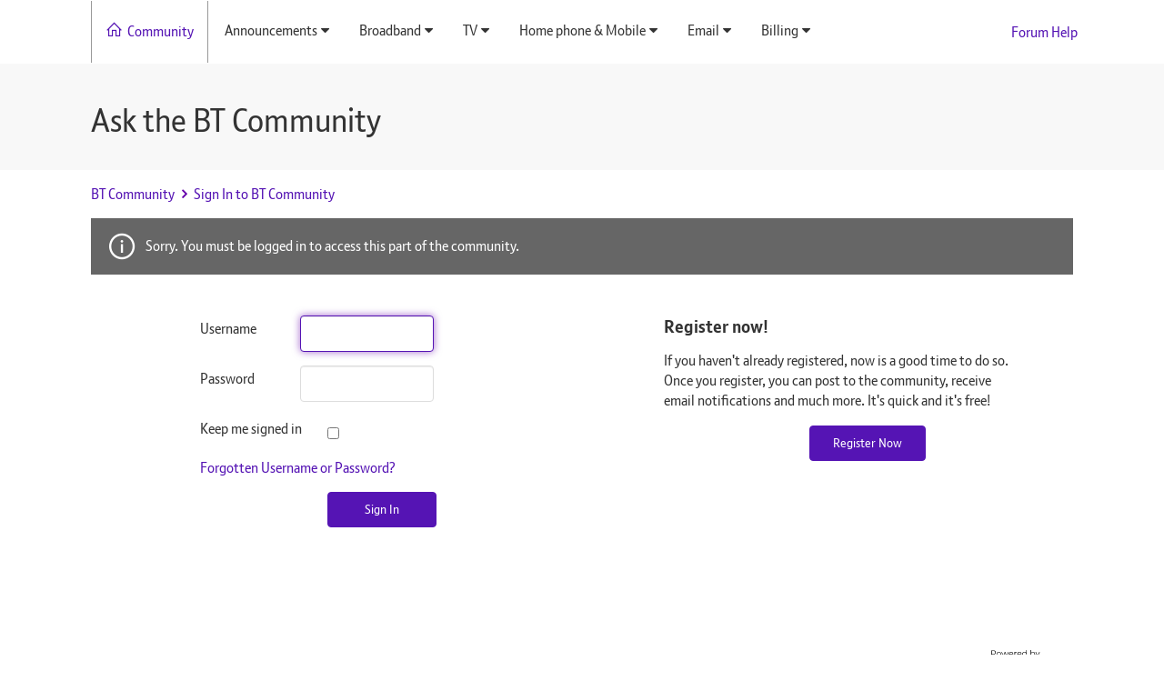

--- FILE ---
content_type: text/html; charset=UTF-8
request_url: https://community.bt.com/t5/Archive-Staging/Am-I-able-to-set-up-an-e-mail-template/m-p/2135148
body_size: 1872
content:
<!DOCTYPE html>
<html lang="en">
<head>
    <meta charset="utf-8">
    <meta name="viewport" content="width=device-width, initial-scale=1">
    <title></title>
    <style>
        body {
            font-family: "Arial";
        }
    </style>
    <script type="text/javascript">
    window.awsWafCookieDomainList = [];
    window.gokuProps = {
"key":"AQIDAHjcYu/GjX+QlghicBgQ/7bFaQZ+m5FKCMDnO+vTbNg96AHYyZv6Mnkdbjk2SfzfqtxBAAAAfjB8BgkqhkiG9w0BBwagbzBtAgEAMGgGCSqGSIb3DQEHATAeBglghkgBZQMEAS4wEQQMjjrJPgBw2NjH39ZEAgEQgDvpfbHVKaHiIBgNozebkLNmp/az1OGiFgjLcgCZgmx98S73qSAwa5QFXxPlLcDjyv8PC71hCc4U8qJoFw==",
          "iv":"D549qgBwCQAAD3Et",
          "context":"M0ZsTGSdXdfNvKlEZYhqDMPZhCaJZ3AM+gwael97GaOURxYepBxK+KKRtXRaFGzB1ZF9fDlfff9x8LwVCiY3LxugYlJWuDXT0i3NOCINV21yXHVVhsA6FCHcmUAeTRABy24Vsm1me+CtcqfZEsHcLY9ZGagqn6s3a92yYO/+sDYfjeQPmF53r/n3VNwtdq2qFP5kofJ1pYBG1caNch7c3MzR3atexdZKmA5SnfTAfuDXVKqn7s85y70W3AqXjDLV4QsBeo0xEjkEPyp0yiMuJNfPjfx9CEsoB0x7zXZ1FpOUizptZvHXKtusHCyHJOsetsZ/8gPeauQF+OZBczXrNOCzeHX+xqyDXFKOkfa3gW9hmeGDbdRjXogdFHVm199REBtFk4/iFNHUTMjAZs6Rulqmi3yRmw=="
};
    </script>
    <script src="https://bc0439715fa6.967eb88d.us-east-2.token.awswaf.com/bc0439715fa6/79258dc0c29e/9088a9f2c9a8/challenge.js"></script>
</head>
<body>
    <div id="challenge-container"></div>
    <script type="text/javascript">
        AwsWafIntegration.saveReferrer();
        AwsWafIntegration.checkForceRefresh().then((forceRefresh) => {
            if (forceRefresh) {
                AwsWafIntegration.forceRefreshToken().then(() => {
                    window.location.reload(true);
                });
            } else {
                AwsWafIntegration.getToken().then(() => {
                    window.location.reload(true);
                });
            }
        });
    </script>
    <noscript>
        <h1>JavaScript is disabled</h1>
        In order to continue, we need to verify that you're not a robot.
        This requires JavaScript. Enable JavaScript and then reload the page.
    </noscript>
</body>
</html>